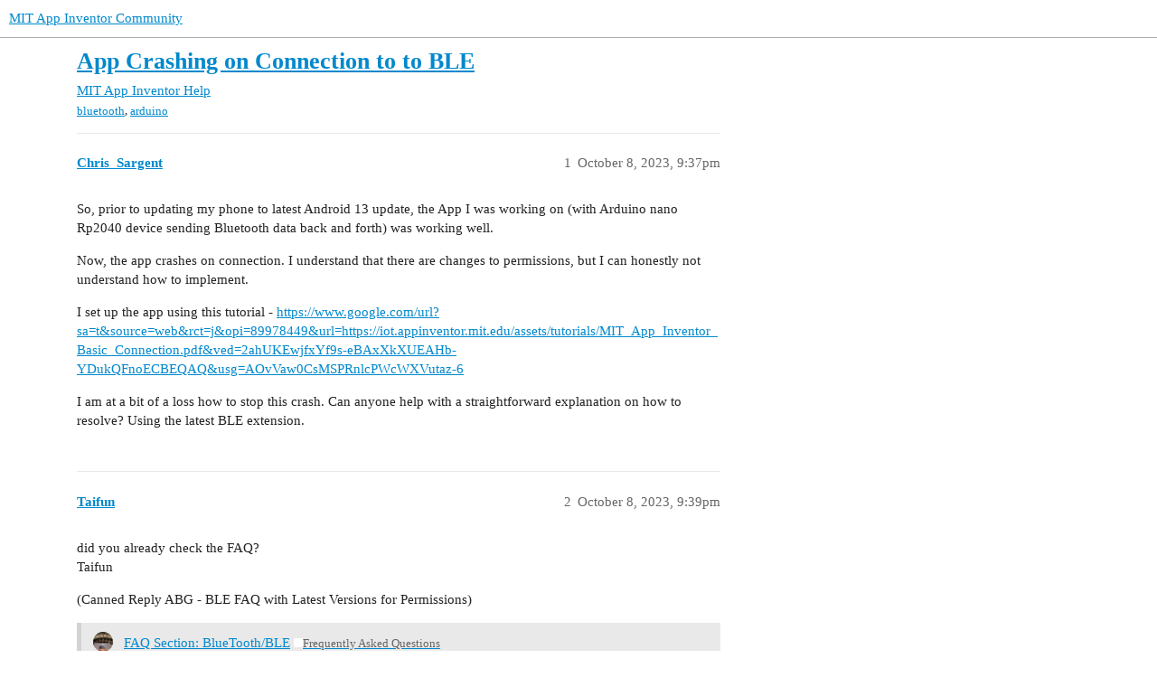

--- FILE ---
content_type: text/html; charset=utf-8
request_url: https://community.appinventor.mit.edu/t/app-crashing-on-connection-to-to-ble/94842
body_size: 6653
content:
<!DOCTYPE html>
<html lang="en">
  <head>
    <meta charset="utf-8">
    <title>App Crashing on Connection to to BLE - MIT App Inventor Help - MIT App Inventor Community</title>
    <meta name="description" content="So, prior to updating my phone to latest Android 13 update, the App I was working on (with Arduino nano Rp2040 device sending Bluetooth data back and forth) was working well. 
Now, the app crashes on connection. I unders&amp;hellip;">
    <meta name="generator" content="Discourse 3.2.0.beta4-dev - https://github.com/discourse/discourse version baa7c4cec742f2275e5c8712c692076df0bfbac2">
<link rel="icon" type="image/png" href="https://community.appinventor.mit.edu/uploads/default/optimized/3X/b/3/b31c85ef8c680bebd74e67785a8bae253991c8c9_2_32x32.png">
<link rel="apple-touch-icon" type="image/png" href="https://community.appinventor.mit.edu/uploads/default/optimized/1X/177eff2d162f9b17880d0b5fa57dae096922481a_2_180x180.png">
<meta name="theme-color" media="all" content="#ffffff">

<meta name="viewport" content="width=device-width, initial-scale=1.0, minimum-scale=1.0, user-scalable=yes, viewport-fit=cover">
<link rel="canonical" href="https://community.appinventor.mit.edu/t/app-crashing-on-connection-to-to-ble/94842" />

<link rel="search" type="application/opensearchdescription+xml" href="https://community.appinventor.mit.edu/opensearch.xml" title="MIT App Inventor Community Search">

    <link href="/stylesheets/color_definitions_light_2_3_b2bda43992216cd14b9dfa40d35a2e7088ce675d.css?__ws=community.appinventor.mit.edu" media="all" rel="stylesheet" class="light-scheme"/>

  <link href="/stylesheets/desktop_926f583c7deb9c34f0affc4da87f98430b502fe8.css?__ws=community.appinventor.mit.edu" media="all" rel="stylesheet" data-target="desktop"  />



  <link href="/stylesheets/chat_926f583c7deb9c34f0affc4da87f98430b502fe8.css?__ws=community.appinventor.mit.edu" media="all" rel="stylesheet" data-target="chat"  />
  <link href="/stylesheets/checklist_926f583c7deb9c34f0affc4da87f98430b502fe8.css?__ws=community.appinventor.mit.edu" media="all" rel="stylesheet" data-target="checklist"  />
  <link href="/stylesheets/discourse-akismet_926f583c7deb9c34f0affc4da87f98430b502fe8.css?__ws=community.appinventor.mit.edu" media="all" rel="stylesheet" data-target="discourse-akismet"  />
  <link href="/stylesheets/discourse-assign_926f583c7deb9c34f0affc4da87f98430b502fe8.css?__ws=community.appinventor.mit.edu" media="all" rel="stylesheet" data-target="discourse-assign"  />
  <link href="/stylesheets/discourse-canned-replies_926f583c7deb9c34f0affc4da87f98430b502fe8.css?__ws=community.appinventor.mit.edu" media="all" rel="stylesheet" data-target="discourse-canned-replies"  />
  <link href="/stylesheets/discourse-details_926f583c7deb9c34f0affc4da87f98430b502fe8.css?__ws=community.appinventor.mit.edu" media="all" rel="stylesheet" data-target="discourse-details"  />
  <link href="/stylesheets/discourse-lazy-videos_926f583c7deb9c34f0affc4da87f98430b502fe8.css?__ws=community.appinventor.mit.edu" media="all" rel="stylesheet" data-target="discourse-lazy-videos"  />
  <link href="/stylesheets/discourse-local-dates_926f583c7deb9c34f0affc4da87f98430b502fe8.css?__ws=community.appinventor.mit.edu" media="all" rel="stylesheet" data-target="discourse-local-dates"  />
  <link href="/stylesheets/discourse-narrative-bot_926f583c7deb9c34f0affc4da87f98430b502fe8.css?__ws=community.appinventor.mit.edu" media="all" rel="stylesheet" data-target="discourse-narrative-bot"  />
  <link href="/stylesheets/discourse-presence_926f583c7deb9c34f0affc4da87f98430b502fe8.css?__ws=community.appinventor.mit.edu" media="all" rel="stylesheet" data-target="discourse-presence"  />
  <link href="/stylesheets/discourse-solved_926f583c7deb9c34f0affc4da87f98430b502fe8.css?__ws=community.appinventor.mit.edu" media="all" rel="stylesheet" data-target="discourse-solved"  />
  <link href="/stylesheets/discourse-translator_926f583c7deb9c34f0affc4da87f98430b502fe8.css?__ws=community.appinventor.mit.edu" media="all" rel="stylesheet" data-target="discourse-translator"  />
  <link href="/stylesheets/docker_manager_926f583c7deb9c34f0affc4da87f98430b502fe8.css?__ws=community.appinventor.mit.edu" media="all" rel="stylesheet" data-target="docker_manager"  />
  <link href="/stylesheets/footnote_926f583c7deb9c34f0affc4da87f98430b502fe8.css?__ws=community.appinventor.mit.edu" media="all" rel="stylesheet" data-target="footnote"  />
  <link href="/stylesheets/poll_926f583c7deb9c34f0affc4da87f98430b502fe8.css?__ws=community.appinventor.mit.edu" media="all" rel="stylesheet" data-target="poll"  />
  <link href="/stylesheets/spoiler-alert_926f583c7deb9c34f0affc4da87f98430b502fe8.css?__ws=community.appinventor.mit.edu" media="all" rel="stylesheet" data-target="spoiler-alert"  />
  <link href="/stylesheets/chat_desktop_926f583c7deb9c34f0affc4da87f98430b502fe8.css?__ws=community.appinventor.mit.edu" media="all" rel="stylesheet" data-target="chat_desktop"  />
  <link href="/stylesheets/poll_desktop_926f583c7deb9c34f0affc4da87f98430b502fe8.css?__ws=community.appinventor.mit.edu" media="all" rel="stylesheet" data-target="poll_desktop"  />

  <link href="/stylesheets/desktop_theme_3_ae3b69f33d852c8b19a4fb9704502a5a4d99992f.css?__ws=community.appinventor.mit.edu" media="all" rel="stylesheet" data-target="desktop_theme" data-theme-id="3" data-theme-name="light"/>

    
    
        <link rel="alternate nofollow" type="application/rss+xml" title="RSS feed of &#39;App Crashing on Connection to to BLE&#39;" href="https://community.appinventor.mit.edu/t/app-crashing-on-connection-to-to-ble/94842.rss" />
    <meta property="og:site_name" content="MIT App Inventor Community" />
<meta property="og:type" content="website" />
<meta name="twitter:card" content="summary" />
<meta name="twitter:image" content="https://community.appinventor.mit.edu/uploads/default/original/1X/4d32ecf51304615f4eaf9d1094a15fc3278691f9.png" />
<meta property="og:image" content="https://community.appinventor.mit.edu/uploads/default/original/1X/4d32ecf51304615f4eaf9d1094a15fc3278691f9.png" />
<meta property="og:url" content="https://community.appinventor.mit.edu/t/app-crashing-on-connection-to-to-ble/94842" />
<meta name="twitter:url" content="https://community.appinventor.mit.edu/t/app-crashing-on-connection-to-to-ble/94842" />
<meta property="og:title" content="App Crashing on Connection to to BLE" />
<meta name="twitter:title" content="App Crashing on Connection to to BLE" />
<meta property="og:description" content="So, prior to updating my phone to latest Android 13 update, the App I was working on (with Arduino nano Rp2040 device sending Bluetooth data back and forth) was working well.  Now, the app crashes on connection. I understand that there are changes to permissions, but I can honestly not understand how to implement.  I set up the app using this tutorial - https://www.google.com/url?sa=t&amp;source=web&amp;rct=j&amp;opi=89978449&amp;url=https://iot.appinventor.mit.edu/assets/tutorials/MIT_App_Inventor_Basic_Connec..." />
<meta name="twitter:description" content="So, prior to updating my phone to latest Android 13 update, the App I was working on (with Arduino nano Rp2040 device sending Bluetooth data back and forth) was working well.  Now, the app crashes on connection. I understand that there are changes to permissions, but I can honestly not understand how to implement.  I set up the app using this tutorial - https://www.google.com/url?sa=t&amp;source=web&amp;rct=j&amp;opi=89978449&amp;url=https://iot.appinventor.mit.edu/assets/tutorials/MIT_App_Inventor_Basic_Connec..." />
<meta property="og:article:section" content="MIT App Inventor Help" />
<meta property="og:article:section:color" content="9EB83B" />
<meta property="og:article:tag" content="bluetooth" />
<meta property="og:article:tag" content="arduino" />
<meta property="article:published_time" content="2023-10-08T21:37:30+00:00" />
<meta property="og:ignore_canonical" content="true" />


    <script type="application/ld+json">{"@context":"http://schema.org","@type":"QAPage","name":"App Crashing on Connection to to BLE","mainEntity":{"@type":"Question","name":"App Crashing on Connection to to BLE","text":"So, prior to updating my phone to latest Android 13 update, the App I was working on (with Arduino nano Rp2040 device sending Bluetooth data back and forth) was working well.\n\nNow, the app crashes on connection. I understand that there are changes to permissions, but I can honestly not understand ho&hellip;","upvoteCount":0,"answerCount":0,"datePublished":"2023-10-08T21:37:30.036Z","author":{"@type":"Person","name":"Chris_Sargent","url":"https://community.appinventor.mit.edu/u/Chris_Sargent"}}}</script>
  </head>
  <body class="crawler ">
    
    <header>
  <a href="/">
    MIT App Inventor Community
  </a>
</header>

    <div id="main-outlet" class="wrap" role="main">
        <div id="topic-title">
    <h1>
      <a href="/t/app-crashing-on-connection-to-to-ble/94842">App Crashing on Connection to to BLE</a>
    </h1>

      <div class="topic-category" itemscope itemtype="http://schema.org/BreadcrumbList">
          <span itemprop="itemListElement" itemscope itemtype="http://schema.org/ListItem">
            <a href="/c/mit-app-inventor-help/5" class="badge-wrapper bullet" itemprop="item">
              <span class='badge-category-bg' style='background-color: #9EB83B'></span>
              <span class='badge-category clear-badge'>
                <span class='category-name' itemprop='name'>MIT App Inventor Help</span>
              </span>
            </a>
            <meta itemprop="position" content="1" />
          </span>
      </div>

      <div class="topic-category">
        <div class='discourse-tags list-tags'>
            <a href='https://community.appinventor.mit.edu/tag/bluetooth' class='discourse-tag' rel="tag">bluetooth</a>, 
            <a href='https://community.appinventor.mit.edu/tag/arduino' class='discourse-tag' rel="tag">arduino</a>
        </div>
      </div>
  </div>

  

    <div itemscope itemtype='http://schema.org/DiscussionForumPosting'>
      <meta itemprop='headline' content='App Crashing on Connection to to BLE'>
      <meta itemprop='url' content='https://community.appinventor.mit.edu/t/app-crashing-on-connection-to-to-ble/94842'>
        <meta itemprop='articleSection' content='MIT App Inventor Help'>
      <meta itemprop='keywords' content='bluetooth, arduino'>
      <div itemprop='publisher' itemscope itemtype="http://schema.org/Organization">
        <meta itemprop='name' content='Massachusetts Institute of Technology'>
          <div itemprop='logo' itemscope itemtype="http://schema.org/ImageObject">
            <meta itemprop='url' content='https://community.appinventor.mit.edu/uploads/default/original/1X/69d98bd983c7c56415dd3f05dea67a20ac6d355c.png'>
          </div>
      </div>

          <div id='post_1'  class='topic-body crawler-post'>
            <div class='crawler-post-meta'>
              <span class="creator" itemprop="author" itemscope itemtype="http://schema.org/Person">
                <a itemprop="url" href='https://community.appinventor.mit.edu/u/Chris_Sargent'><span itemprop='name'>Chris_Sargent</span></a>
                
              </span>

              <link itemprop=&#39;mainEntityOfPage&#39; href="https://community.appinventor.mit.edu/t/app-crashing-on-connection-to-to-ble/94842">


              <span class="crawler-post-infos">
                  <time itemprop='datePublished' datetime='2023-10-08T21:37:30Z' class='post-time'>
                    October 8, 2023,  9:37pm
                  </time>
                  <meta itemprop='dateModified' content='2023-10-08T21:37:30Z'>
              <span itemprop='position'>1</span>
              </span>
            </div>
            <div class='post' itemprop='text'>
              <p>So, prior to updating my phone to latest Android 13 update, the App I was working on (with Arduino nano Rp2040 device sending Bluetooth data back and forth) was working well.</p>
<p>Now, the app crashes on connection. I understand that there are changes to permissions, but I can honestly not understand how to implement.</p>
<p>I set up the app using this tutorial - <a href="https://www.google.com/url?sa=t&amp;source=web&amp;rct=j&amp;opi=89978449&amp;url=https://iot.appinventor.mit.edu/assets/tutorials/MIT_App_Inventor_Basic_Connection.pdf&amp;ved=2ahUKEwjfxYf9s-eBAxXkXUEAHb-YDukQFnoECBEQAQ&amp;usg=AOvVaw0CsMSPRnlcPWcWXVutaz-6" rel="noopener nofollow ugc">https://www.google.com/url?sa=t&amp;source=web&amp;rct=j&amp;opi=89978449&amp;url=https://iot.appinventor.mit.edu/assets/tutorials/MIT_App_Inventor_Basic_Connection.pdf&amp;ved=2ahUKEwjfxYf9s-eBAxXkXUEAHb-YDukQFnoECBEQAQ&amp;usg=AOvVaw0CsMSPRnlcPWcWXVutaz-6</a></p>
<p>I am at a bit of a loss how to stop this crash. Can anyone help with a straightforward explanation on how to resolve? Using the latest BLE extension.</p>
            </div>

            <div itemprop="interactionStatistic" itemscope itemtype="http://schema.org/InteractionCounter">
              <meta itemprop="interactionType" content="http://schema.org/LikeAction"/>
              <meta itemprop="userInteractionCount" content="0" />
              <span class='post-likes'></span>
            </div>

            <div itemprop="interactionStatistic" itemscope itemtype="http://schema.org/InteractionCounter">
                <meta itemprop="interactionType" content="http://schema.org/CommentAction"/>
                <meta itemprop="userInteractionCount" content="1" />
              </div>

          </div>
          <div id='post_2' itemprop='comment' itemscope itemtype='http://schema.org/Comment' class='topic-body crawler-post'>
            <div class='crawler-post-meta'>
              <span class="creator" itemprop="author" itemscope itemtype="http://schema.org/Person">
                <a itemprop="url" href='https://community.appinventor.mit.edu/u/Taifun'><span itemprop='name'>Taifun</span></a>
                
              </span>

              <link  href="https://community.appinventor.mit.edu/t/app-crashing-on-connection-to-to-ble/94842">


              <span class="crawler-post-infos">
                  <time itemprop='datePublished' datetime='2023-10-08T21:39:42Z' class='post-time'>
                    October 8, 2023,  9:39pm
                  </time>
                  <meta itemprop='dateModified' content='2023-10-08T21:39:42Z'>
              <span itemprop='position'>2</span>
              </span>
            </div>
            <div class='post' itemprop='text'>
              <p>did you already check the FAQ?<br>
Taifun</p>
<p>(Canned Reply ABG - BLE FAQ with Latest Versions for Permissions)</p>
<aside class="quote quote-modified" data-post="1" data-topic="1679">
  <div class="title">
    <div class="quote-controls"></div>
    <img loading="lazy" alt="" width="24" height="24" src="https://community.appinventor.mit.edu/user_avatar/community.appinventor.mit.edu/abg/48/137470_2.png" class="avatar">
    <a href="https://community.appinventor.mit.edu/t/faq-section-bluetooth-ble/1679">FAQ Section: BlueTooth/BLE</a> <a class="badge-category__wrapper " href="/c/frequently-asked-questions/24"><span data-category-id="24" style="--category-badge-color: #FFFFFF; --category-badge-text-color: #FFFFFF;" data-drop-close="true" class="badge-category " title="Have a question? Look here first for the best answers.  Tired of retyping answers to common questions? File them in this Category by Subject."><span class="badge-category__name">Frequently Asked Questions</span></span></a>
  </div>
  <blockquote>
    BLE Releases 
<a href="https://community.appinventor.mit.edu/t/extension-updates/89747">BluetoothLE extension 20230728 released - ewpatton</a> 
<a href="https://community.appinventor.mit.edu/t/bluetooth-ble-not-connect/22771/7">BluetoothLE extension 20201223 released - ewpatton</a> 
<a href="https://community.appinventor.mit.edu/t/bluetoothle-extension-20200828-released/15337">BluetoothLE extension 20200828 released - ewpatton</a> 
<a href="https://community.appinventor.mit.edu/t/bluetoothle-extension-20190701-released/6522">BluetoothLE extension 20190701 released - EWPatton</a> 
BLE Problems 
<a href="https://community.appinventor.mit.edu/t/ble-blocks-do-not-work-when-i-open-my-file-again/2080">How to clean out residual BLE extension parts - ewpatton</a> 
<a href="https://community.appinventor.mit.edu/t/sending-text-data-over-a-bluetooth-hc-08-module/35076/5">How to send text longer than 20 bytes - ChrisWard</a> 
<a href="https://community.appinventor.mit.edu/t/solved-cant-send-payload-23bytes-mtu-setted-to-128bytes/48330/13">WriteStrings is fixed to 23 Bytes and WriteBytes uses MTU - F3John</a> 
<a href="https://community.appinventor.mit.edu/t/multiple-bluetooth-connection-in-one-screen/2058/3">Multiple BLE connections in one screen - PeterO</a> 
<a href="https://groups.google.com/d/msg/mitappinventortest/1f8dWxE_G8Q/x0Gqi5xzBAAJ">BLE app freezes then crashes - registe…</a>
  </blockquote>
</aside>

            </div>

            <div itemprop="interactionStatistic" itemscope itemtype="http://schema.org/InteractionCounter">
              <meta itemprop="interactionType" content="http://schema.org/LikeAction"/>
              <meta itemprop="userInteractionCount" content="0" />
              <span class='post-likes'></span>
            </div>

            <div itemprop="interactionStatistic" itemscope itemtype="http://schema.org/InteractionCounter">
                <meta itemprop="interactionType" content="http://schema.org/CommentAction"/>
                <meta itemprop="userInteractionCount" content="0" />
              </div>

          </div>
          <div id='post_3' itemprop='comment' itemscope itemtype='http://schema.org/Comment' class='topic-body crawler-post'>
            <div class='crawler-post-meta'>
              <span class="creator" itemprop="author" itemscope itemtype="http://schema.org/Person">
                <a itemprop="url" href='https://community.appinventor.mit.edu/u/Chris_Sargent'><span itemprop='name'>Chris_Sargent</span></a>
                
              </span>

              <link  href="https://community.appinventor.mit.edu/t/app-crashing-on-connection-to-to-ble/94842">


              <span class="crawler-post-infos">
                  <time itemprop='datePublished' datetime='2023-10-08T21:44:21Z' class='post-time'>
                    October 8, 2023,  9:44pm
                  </time>
                  <meta itemprop='dateModified' content='2023-10-08T21:44:21Z'>
              <span itemprop='position'>3</span>
              </span>
            </div>
            <div class='post' itemprop='text'>
              <p>I did, but can't really work out how to resolve.</p>
<p>I have tried the various blocks in various ways but crash keeps happening.</p>
            </div>

            <div itemprop="interactionStatistic" itemscope itemtype="http://schema.org/InteractionCounter">
              <meta itemprop="interactionType" content="http://schema.org/LikeAction"/>
              <meta itemprop="userInteractionCount" content="0" />
              <span class='post-likes'></span>
            </div>

            <div itemprop="interactionStatistic" itemscope itemtype="http://schema.org/InteractionCounter">
                <meta itemprop="interactionType" content="http://schema.org/CommentAction"/>
                <meta itemprop="userInteractionCount" content="1" />
              </div>

          </div>
          <div id='post_4' itemprop='comment' itemscope itemtype='http://schema.org/Comment' class='topic-body crawler-post'>
            <div class='crawler-post-meta'>
              <span class="creator" itemprop="author" itemscope itemtype="http://schema.org/Person">
                <a itemprop="url" href='https://community.appinventor.mit.edu/u/Taifun'><span itemprop='name'>Taifun</span></a>
                
              </span>

              <link  href="https://community.appinventor.mit.edu/t/app-crashing-on-connection-to-to-ble/94842">

                <link itemprop="image" href="https://community.appinventor.mit.edu/uploads/default/original/3X/7/0/70a1b8770ed216a13ca5f07e0256e411f325cdad.png">

              <span class="crawler-post-infos">
                  <time itemprop='datePublished' datetime='2023-10-08T21:46:56Z' class='post-time'>
                    October 8, 2023,  9:46pm
                  </time>
                  <meta itemprop='dateModified' content='2023-10-08T21:46:56Z'>
              <span itemprop='position'>4</span>
              </span>
            </div>
            <div class='post' itemprop='text'>
              <p>It would really help if you provided a screenshot of your <strong>relevant</strong> blocks, so we can see what you are trying to do, and where the problem may be.</p>
<p>To get an image of your blocks, right click in the Blocks Editor and select "Download Blocks as Image". You might want to use an image editor to crop etc. if required. Then post it here in the community.</p>
<p>Taifun</p>
<hr>
<p>Trying to push the limits!         <b><a href="https://puravidaapps.com/snippets.php" target="_blank" rel="noopener">Snippets</a></b>,         <b><a href="https://puravidaapps.com/tutorials.php" target="_blank" rel="noopener">Tutorials</a></b> and        <b><a href="https://puravidaapps.com/extensions.php" target="_blank" rel="noopener">Extensions</a></b> from        <a href="https://puravidaapps.com" target="_blank" rel="noopener">Pura Vida Apps</a> by <img src="https://community.appinventor.mit.edu/uploads/default/original/3X/7/0/70a1b8770ed216a13ca5f07e0256e411f325cdad.png" alt="icon24" data-base62-sha1="g4nXBE4v0di2nWgovnTxugdQYLH" width="24" height="24">  Taifun.</p>
            </div>

            <div itemprop="interactionStatistic" itemscope itemtype="http://schema.org/InteractionCounter">
              <meta itemprop="interactionType" content="http://schema.org/LikeAction"/>
              <meta itemprop="userInteractionCount" content="0" />
              <span class='post-likes'></span>
            </div>

            <div itemprop="interactionStatistic" itemscope itemtype="http://schema.org/InteractionCounter">
                <meta itemprop="interactionType" content="http://schema.org/CommentAction"/>
                <meta itemprop="userInteractionCount" content="0" />
              </div>

          </div>
          <div id='post_5' itemprop='comment' itemscope itemtype='http://schema.org/Comment' class='topic-body crawler-post'>
            <div class='crawler-post-meta'>
              <span class="creator" itemprop="author" itemscope itemtype="http://schema.org/Person">
                <a itemprop="url" href='https://community.appinventor.mit.edu/u/Chris_Sargent'><span itemprop='name'>Chris_Sargent</span></a>
                
              </span>

              <link  href="https://community.appinventor.mit.edu/t/app-crashing-on-connection-to-to-ble/94842">

                <link itemprop="image" href="https://community.appinventor.mit.edu/uploads/default/original/3X/b/5/b5008c883e90d55fe9cabef85f7eb02daf589737.png">

              <span class="crawler-post-infos">
                  <time itemprop='datePublished' datetime='2023-10-09T07:59:11Z' class='post-time'>
                    October 9, 2023,  7:59am
                  </time>
                  <meta itemprop='dateModified' content='2023-10-09T07:59:11Z'>
              <span itemprop='position'>5</span>
              </span>
            </div>
            <div class='post' itemprop='text'>
              <p><img src="https://community.appinventor.mit.edu/uploads/default/original/3X/b/5/b5008c883e90d55fe9cabef85f7eb02daf589737.png" alt="blocks (31)" data-base62-sha1="pPdB5MMWJokpsQMYB895sOgjpd5" width="570" height="130"><br>
<div class="lightbox-wrapper"><a class="lightbox" href="https://community.appinventor.mit.edu/uploads/default/original/3X/8/0/80b50c6f01b96237597f165425190913aacd892f.png" data-download-href="https://community.appinventor.mit.edu/uploads/default/80b50c6f01b96237597f165425190913aacd892f" title="blocks (30)"><img src="https://community.appinventor.mit.edu/uploads/default/optimized/3X/8/0/80b50c6f01b96237597f165425190913aacd892f_2_690x160.png" alt="blocks (30)" data-base62-sha1="imB0Gezb9XfLRcwiiCql7tu49rx" width="690" height="160" srcset="https://community.appinventor.mit.edu/uploads/default/optimized/3X/8/0/80b50c6f01b96237597f165425190913aacd892f_2_690x160.png, https://community.appinventor.mit.edu/uploads/default/original/3X/8/0/80b50c6f01b96237597f165425190913aacd892f.png 1.5x, https://community.appinventor.mit.edu/uploads/default/original/3X/8/0/80b50c6f01b96237597f165425190913aacd892f.png 2x" data-small-upload="https://community.appinventor.mit.edu/uploads/default/optimized/3X/8/0/80b50c6f01b96237597f165425190913aacd892f_2_10x10.png"><div class="meta">
<svg class="fa d-icon d-icon-far-image svg-icon" aria-hidden="true"><use href="#far-image"></use></svg><span class="filename">blocks (30)</span><span class="informations">1000×232 29.5 KB</span><svg class="fa d-icon d-icon-discourse-expand svg-icon" aria-hidden="true"><use href="#discourse-expand"></use></svg>
</div></a></div><br>
<div class="lightbox-wrapper"><a class="lightbox" href="https://community.appinventor.mit.edu/uploads/default/original/3X/8/a/8afb2793b21764fcda49afb3b902180714f2dade.png" data-download-href="https://community.appinventor.mit.edu/uploads/default/8afb2793b21764fcda49afb3b902180714f2dade" title="blocks (29)"><img src="https://community.appinventor.mit.edu/uploads/default/optimized/3X/8/a/8afb2793b21764fcda49afb3b902180714f2dade_2_690x74.png" alt="blocks (29)" data-base62-sha1="jPtZcF7hBEsFk1BPvIoTIqgjAQe" width="690" height="74" srcset="https://community.appinventor.mit.edu/uploads/default/optimized/3X/8/a/8afb2793b21764fcda49afb3b902180714f2dade_2_690x74.png, https://community.appinventor.mit.edu/uploads/default/optimized/3X/8/a/8afb2793b21764fcda49afb3b902180714f2dade_2_1035x111.png 1.5x, https://community.appinventor.mit.edu/uploads/default/original/3X/8/a/8afb2793b21764fcda49afb3b902180714f2dade.png 2x" data-small-upload="https://community.appinventor.mit.edu/uploads/default/optimized/3X/8/a/8afb2793b21764fcda49afb3b902180714f2dade_2_10x10.png"><div class="meta">
<svg class="fa d-icon d-icon-far-image svg-icon" aria-hidden="true"><use href="#far-image"></use></svg><span class="filename">blocks (29)</span><span class="informations">1202×130 19.9 KB</span><svg class="fa d-icon d-icon-discourse-expand svg-icon" aria-hidden="true"><use href="#discourse-expand"></use></svg>
</div></a></div><br>
<div class="lightbox-wrapper"><a class="lightbox" href="https://community.appinventor.mit.edu/uploads/default/original/3X/a/b/abb2ae7c0d92af040234b0015e85d3137aa6281e.png" data-download-href="https://community.appinventor.mit.edu/uploads/default/abb2ae7c0d92af040234b0015e85d3137aa6281e" title="blocks (28)"><img src="https://community.appinventor.mit.edu/uploads/default/optimized/3X/a/b/abb2ae7c0d92af040234b0015e85d3137aa6281e_2_690x123.png" alt="blocks (28)" data-base62-sha1="ouUtcoG1HHW0W9mHpc24jgPOCtw" width="690" height="123" srcset="https://community.appinventor.mit.edu/uploads/default/optimized/3X/a/b/abb2ae7c0d92af040234b0015e85d3137aa6281e_2_690x123.png, https://community.appinventor.mit.edu/uploads/default/original/3X/a/b/abb2ae7c0d92af040234b0015e85d3137aa6281e.png 1.5x, https://community.appinventor.mit.edu/uploads/default/original/3X/a/b/abb2ae7c0d92af040234b0015e85d3137aa6281e.png 2x" data-small-upload="https://community.appinventor.mit.edu/uploads/default/optimized/3X/a/b/abb2ae7c0d92af040234b0015e85d3137aa6281e_2_10x10.png"><div class="meta">
<svg class="fa d-icon d-icon-far-image svg-icon" aria-hidden="true"><use href="#far-image"></use></svg><span class="filename">blocks (28)</span><span class="informations">1016×182 25.3 KB</span><svg class="fa d-icon d-icon-discourse-expand svg-icon" aria-hidden="true"><use href="#discourse-expand"></use></svg>
</div></a></div><br>
<div class="lightbox-wrapper"><a class="lightbox" href="https://community.appinventor.mit.edu/uploads/default/original/3X/b/a/ba08f0bfa57144a6473682d22bd699fef8f5a7ff.png" data-download-href="https://community.appinventor.mit.edu/uploads/default/ba08f0bfa57144a6473682d22bd699fef8f5a7ff" title="blocks (27)"><img src="https://community.appinventor.mit.edu/uploads/default/optimized/3X/b/a/ba08f0bfa57144a6473682d22bd699fef8f5a7ff_2_690x197.png" alt="blocks (27)" data-base62-sha1="qxJXMFxVDFbAaBqZPPiAOJ9Cr1l" width="690" height="197" srcset="https://community.appinventor.mit.edu/uploads/default/optimized/3X/b/a/ba08f0bfa57144a6473682d22bd699fef8f5a7ff_2_690x197.png, https://community.appinventor.mit.edu/uploads/default/optimized/3X/b/a/ba08f0bfa57144a6473682d22bd699fef8f5a7ff_2_1035x295.png 1.5x, https://community.appinventor.mit.edu/uploads/default/original/3X/b/a/ba08f0bfa57144a6473682d22bd699fef8f5a7ff.png 2x" data-small-upload="https://community.appinventor.mit.edu/uploads/default/optimized/3X/b/a/ba08f0bfa57144a6473682d22bd699fef8f5a7ff_2_10x10.png"><div class="meta">
<svg class="fa d-icon d-icon-far-image svg-icon" aria-hidden="true"><use href="#far-image"></use></svg><span class="filename">blocks (27)</span><span class="informations">1340×384 54.6 KB</span><svg class="fa d-icon d-icon-discourse-expand svg-icon" aria-hidden="true"><use href="#discourse-expand"></use></svg>
</div></a></div><br>
<div class="lightbox-wrapper"><a class="lightbox" href="https://community.appinventor.mit.edu/uploads/default/original/3X/b/7/b7d81b00b07fd28188777a7e4131b152e74ee952.png" data-download-href="https://community.appinventor.mit.edu/uploads/default/b7d81b00b07fd28188777a7e4131b152e74ee952" title="blocks (34)"><img src="https://community.appinventor.mit.edu/uploads/default/optimized/3X/b/7/b7d81b00b07fd28188777a7e4131b152e74ee952_2_690x186.png" alt="blocks (34)" data-base62-sha1="qemnCm8uoctUTE5awreVa9Zo8SK" width="690" height="186" srcset="https://community.appinventor.mit.edu/uploads/default/optimized/3X/b/7/b7d81b00b07fd28188777a7e4131b152e74ee952_2_690x186.png, https://community.appinventor.mit.edu/uploads/default/optimized/3X/b/7/b7d81b00b07fd28188777a7e4131b152e74ee952_2_1035x279.png 1.5x, https://community.appinventor.mit.edu/uploads/default/original/3X/b/7/b7d81b00b07fd28188777a7e4131b152e74ee952.png 2x" data-small-upload="https://community.appinventor.mit.edu/uploads/default/optimized/3X/b/7/b7d81b00b07fd28188777a7e4131b152e74ee952_2_10x10.png"><div class="meta">
<svg class="fa d-icon d-icon-far-image svg-icon" aria-hidden="true"><use href="#far-image"></use></svg><span class="filename">blocks (34)</span><span class="informations">1222×330 45.2 KB</span><svg class="fa d-icon d-icon-discourse-expand svg-icon" aria-hidden="true"><use href="#discourse-expand"></use></svg>
</div></a></div><br>
<div class="lightbox-wrapper"><a class="lightbox" href="https://community.appinventor.mit.edu/uploads/default/original/3X/a/1/a1f0ea98310cd5925d510374841ed43157b7151a.png" data-download-href="https://community.appinventor.mit.edu/uploads/default/a1f0ea98310cd5925d510374841ed43157b7151a" title="blocks (33)"><img src="https://community.appinventor.mit.edu/uploads/default/optimized/3X/a/1/a1f0ea98310cd5925d510374841ed43157b7151a_2_690x451.png" alt="blocks (33)" data-base62-sha1="n6B25BuX9alwyFHuPf0ezbQETsm" width="690" height="451" srcset="https://community.appinventor.mit.edu/uploads/default/optimized/3X/a/1/a1f0ea98310cd5925d510374841ed43157b7151a_2_690x451.png, https://community.appinventor.mit.edu/uploads/default/optimized/3X/a/1/a1f0ea98310cd5925d510374841ed43157b7151a_2_1035x676.png 1.5x, https://community.appinventor.mit.edu/uploads/default/original/3X/a/1/a1f0ea98310cd5925d510374841ed43157b7151a.png 2x" data-small-upload="https://community.appinventor.mit.edu/uploads/default/optimized/3X/a/1/a1f0ea98310cd5925d510374841ed43157b7151a_2_10x10.png"><div class="meta">
<svg class="fa d-icon d-icon-far-image svg-icon" aria-hidden="true"><use href="#far-image"></use></svg><span class="filename">blocks (33)</span><span class="informations">1184×774 121 KB</span><svg class="fa d-icon d-icon-discourse-expand svg-icon" aria-hidden="true"><use href="#discourse-expand"></use></svg>
</div></a></div><br>
<div class="lightbox-wrapper"><a class="lightbox" href="https://community.appinventor.mit.edu/uploads/default/original/3X/c/f/cf84beee968d3b6da5b0c3f646de3273aebc0a3b.png" data-download-href="https://community.appinventor.mit.edu/uploads/default/cf84beee968d3b6da5b0c3f646de3273aebc0a3b" title="blocks (32)"><img src="https://community.appinventor.mit.edu/uploads/default/optimized/3X/c/f/cf84beee968d3b6da5b0c3f646de3273aebc0a3b_2_690x105.png" alt="blocks (32)" data-base62-sha1="tBNf47AB7FhL1l3l6JRsvxkAfy3" width="690" height="105" srcset="https://community.appinventor.mit.edu/uploads/default/optimized/3X/c/f/cf84beee968d3b6da5b0c3f646de3273aebc0a3b_2_690x105.png, https://community.appinventor.mit.edu/uploads/default/original/3X/c/f/cf84beee968d3b6da5b0c3f646de3273aebc0a3b.png 1.5x, https://community.appinventor.mit.edu/uploads/default/original/3X/c/f/cf84beee968d3b6da5b0c3f646de3273aebc0a3b.png 2x" data-small-upload="https://community.appinventor.mit.edu/uploads/default/optimized/3X/c/f/cf84beee968d3b6da5b0c3f646de3273aebc0a3b_2_10x10.png"><div class="meta">
<svg class="fa d-icon d-icon-far-image svg-icon" aria-hidden="true"><use href="#far-image"></use></svg><span class="filename">blocks (32)</span><span class="informations">854×130 17.2 KB</span><svg class="fa d-icon d-icon-discourse-expand svg-icon" aria-hidden="true"><use href="#discourse-expand"></use></svg>
</div></a></div></p>
<p>Yeah, should have thought of that! So, here they are.</p>
<p>Either there is something wrong with what I have done, or perhaps something I am doing directly after I connect?</p>
<p>The app does quite a lot and, on connection, there is quite a bit of reading and writing of characterisitics to sync an arduino with the settings in the app. This was working well so seems strange that it has stopped since the latest upgrade.</p>
<p>I guess the other thing to add is the phone type, which is a OnePlus 9 Pro...</p>
<p>Any help or suggestions would be greatly appreciated...keep it simple, I have only just started doing this stuff!</p>
            </div>

            <div itemprop="interactionStatistic" itemscope itemtype="http://schema.org/InteractionCounter">
              <meta itemprop="interactionType" content="http://schema.org/LikeAction"/>
              <meta itemprop="userInteractionCount" content="0" />
              <span class='post-likes'></span>
            </div>

            <div itemprop="interactionStatistic" itemscope itemtype="http://schema.org/InteractionCounter">
                <meta itemprop="interactionType" content="http://schema.org/CommentAction"/>
                <meta itemprop="userInteractionCount" content="1" />
              </div>

          </div>
          <div id='post_6' itemprop='comment' itemscope itemtype='http://schema.org/Comment' class='topic-body crawler-post'>
            <div class='crawler-post-meta'>
              <span class="creator" itemprop="author" itemscope itemtype="http://schema.org/Person">
                <a itemprop="url" href='https://community.appinventor.mit.edu/u/Taifun'><span itemprop='name'>Taifun</span></a>
                
              </span>

              <link  href="https://community.appinventor.mit.edu/t/app-crashing-on-connection-to-to-ble/94842">


              <span class="crawler-post-infos">
                  <time itemprop='datePublished' datetime='2023-10-09T12:05:20Z' class='post-time'>
                    October 9, 2023, 12:05pm
                  </time>
                  <meta itemprop='dateModified' content='2023-10-09T12:05:20Z'>
              <span itemprop='position'>6</span>
              </span>
            </div>
            <div class='post' itemprop='text'>
              <p>The blocks look fine for me</p>
<aside class="quote no-group" data-username="Chris_Sargent" data-post="1" data-topic="94842">
<div class="title">
<div class="quote-controls"></div>
<img loading="lazy" alt="" width="24" height="24" src="https://community.appinventor.mit.edu/user_avatar/community.appinventor.mit.edu/chris_sargent/48/128074_2.png" class="avatar"> Chris_Sargent:</div>
<blockquote>
<p>Now, the app crashes on connection</p>
</blockquote>
</aside>
<p>What you could do is to use logcat to find out more about the runtime error</p>
<aside class="quote quote-modified" data-post="1" data-topic="11414">
  <div class="title">
    <div class="quote-controls"></div>
    <img loading="lazy" alt="" width="24" height="24" src="https://community.appinventor.mit.edu/user_avatar/community.appinventor.mit.edu/taifun/48/18_2.png" class="avatar">
    <a href="https://community.appinventor.mit.edu/t/capturing-device-logs-using-adb-logcat/11414">Capturing Device Logs using adb logcat</a> <a class="badge-category__wrapper " href="/c/tutorials-and-guides/12"><span data-category-id="12" style="--category-badge-color: #ED207B; --category-badge-text-color: #FFFFFF;" data-drop-close="true" class="badge-category " title="Post useful tutorials and helpful guides to this category. Please tag the posts to help other community members find tutorials and guides of interest."><span class="badge-category__name">Tutorials and Guides</span></span></a>
  </div>
  <blockquote>
    ADB is a command-line utility that that can be used to control your device over USB from a computer. It will allow you to install / uninstall and or view logs on your device. This could be very handy when there are issues with a specific app and you like to view the logs for information that may lead to identify the cause of error. 
In this post, we’ll discuss how to install and use ADB. 
Installation: 
ADB comes with Android SDK. However, you can download ONLY the ADB files from <a href="http://adbshell.com/downloads">HERE </a>. Download…
  </blockquote>
</aside>

<p>Taifun</p>
            </div>

            <div itemprop="interactionStatistic" itemscope itemtype="http://schema.org/InteractionCounter">
              <meta itemprop="interactionType" content="http://schema.org/LikeAction"/>
              <meta itemprop="userInteractionCount" content="0" />
              <span class='post-likes'></span>
            </div>

            <div itemprop="interactionStatistic" itemscope itemtype="http://schema.org/InteractionCounter">
                <meta itemprop="interactionType" content="http://schema.org/CommentAction"/>
                <meta itemprop="userInteractionCount" content="0" />
              </div>

          </div>
    </div>


  




    </div>
    <footer class="container wrap">
  <nav class='crawler-nav'>
    <ul>
      <li itemscope itemtype='http://schema.org/SiteNavigationElement'>
        <span itemprop='name'>
          <a href='/' itemprop="url">Home </a>
        </span>
      </li>
      <li itemscope itemtype='http://schema.org/SiteNavigationElement'>
        <span itemprop='name'>
          <a href='/categories' itemprop="url">Categories </a>
        </span>
      </li>
      <li itemscope itemtype='http://schema.org/SiteNavigationElement'>
        <span itemprop='name'>
          <a href='/guidelines' itemprop="url">FAQ/Guidelines </a>
        </span>
      </li>
        <li itemscope itemtype='http://schema.org/SiteNavigationElement'>
          <span itemprop='name'>
            <a href='/tos' itemprop="url">Terms of Service </a>
          </span>
        </li>
        <li itemscope itemtype='http://schema.org/SiteNavigationElement'>
          <span itemprop='name'>
            <a href='/privacy' itemprop="url">Privacy Policy </a>
          </span>
        </li>
    </ul>
  </nav>
  <p class='powered-by-link'>Powered by <a href="https://www.discourse.org">Discourse</a>, best viewed with JavaScript enabled</p>
</footer>

    
    
  </body>
  
</html>
